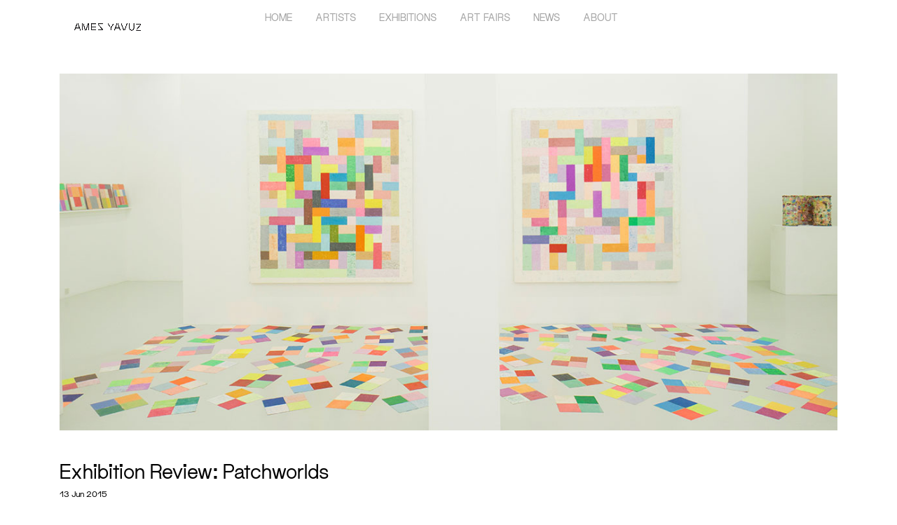

--- FILE ---
content_type: text/html; charset=UTF-8
request_url: https://amesyavuz.com/review-of-patchworlds-in-artasiapacific/
body_size: 14034
content:
<!DOCTYPE html>
<html dir="ltr" lang="en-US" prefix="og: https://ogp.me/ns#">
<head>
<meta charset="UTF-8">
<meta name="viewport" content="width=device-width, initial-scale=1.0">
<meta name="format-detection" content="telephone=no">

<meta name="Description" content="Yavuz Gallery represents established and emerging contemporary artists from the Asia-Pacific region, with spaces in Singapore and Sydney.">
<link rel="profile" href="https://gmpg.org/xfn/11">
<link rel="pingback" href="https://amesyavuz.com/xmlrpc.php">
<link href="https://amesyavuz.com/wp-content/themes/yavuz/style.css" rel="stylesheet">
<link rel="icon" href="https://amesyavuz.com/favicon.ico" type="image/x-icon" />
<link rel="shortcut icon" href="https://amesyavuz.com/favicon.ico" type="image/x-icon" />
<link rel="apple-touch-icon" sizes="180x180" href="/images/apple-touch-icon.png">
<link rel="icon" type="image/png" sizes="32x32" href="/images/favicon-32x32.png">
<link rel="icon" type="image/png" sizes="16x16" href="/images/favicon-16x16.png">
<script src="https://kit.fontawesome.com/a076d05399.js" crossorigin="anonymous"></script>

	<style>img:is([sizes="auto" i], [sizes^="auto," i]) { contain-intrinsic-size: 3000px 1500px }</style>
	
		<!-- All in One SEO 4.8.7 - aioseo.com -->
		<title>Exhibition Review: Patchworlds | AMES YAVUZ</title>
	<meta name="robots" content="max-image-preview:large" />
	<meta name="author" content="Caryn Quek"/>
	<link rel="canonical" href="https://amesyavuz.com/review-of-patchworlds-in-artasiapacific/" />
	<meta name="generator" content="All in One SEO (AIOSEO) 4.8.7" />
		<meta property="og:locale" content="en_US" />
		<meta property="og:site_name" content="AMES YAVUZ - AMES YAVUZ represents established and emerging contemporary artists from the Asia-Pacific region, with spaces in Singapore and Sydney." />
		<meta property="og:type" content="article" />
		<meta property="og:title" content="Exhibition Review: Patchworlds | AMES YAVUZ" />
		<meta property="og:url" content="https://amesyavuz.com/review-of-patchworlds-in-artasiapacific/" />
		<meta property="article:published_time" content="2015-06-13T05:41:52+00:00" />
		<meta property="article:modified_time" content="2016-05-03T08:19:05+00:00" />
		<meta name="twitter:card" content="summary" />
		<meta name="twitter:title" content="Exhibition Review: Patchworlds | AMES YAVUZ" />
		<script type="application/ld+json" class="aioseo-schema">
			{"@context":"https:\/\/schema.org","@graph":[{"@type":"Article","@id":"https:\/\/amesyavuz.com\/review-of-patchworlds-in-artasiapacific\/#article","name":"Exhibition Review: Patchworlds | AMES YAVUZ","headline":"Exhibition Review: Patchworlds","author":{"@id":"https:\/\/amesyavuz.com\/author\/irene\/#author"},"publisher":{"@id":"https:\/\/amesyavuz.com\/#organization"},"image":{"@type":"ImageObject","url":"https:\/\/amesyavuz.com\/wp-content\/uploads\/2015\/06\/news047_featured.jpg","width":1200,"height":550,"caption":"Installation view of Patchworlds, 2015"},"datePublished":"2015-06-13T05:41:52+08:00","dateModified":"2016-05-03T08:19:05+08:00","inLanguage":"en-US","mainEntityOfPage":{"@id":"https:\/\/amesyavuz.com\/review-of-patchworlds-in-artasiapacific\/#webpage"},"isPartOf":{"@id":"https:\/\/amesyavuz.com\/review-of-patchworlds-in-artasiapacific\/#webpage"},"articleSection":"Artist News, Gallery News, MitJaiInn"},{"@type":"BreadcrumbList","@id":"https:\/\/amesyavuz.com\/review-of-patchworlds-in-artasiapacific\/#breadcrumblist","itemListElement":[{"@type":"ListItem","@id":"https:\/\/amesyavuz.com#listItem","position":1,"name":"Home","item":"https:\/\/amesyavuz.com","nextItem":{"@type":"ListItem","@id":"https:\/\/amesyavuz.com\/category\/gallery-news\/#listItem","name":"Gallery News"}},{"@type":"ListItem","@id":"https:\/\/amesyavuz.com\/category\/gallery-news\/#listItem","position":2,"name":"Gallery News","item":"https:\/\/amesyavuz.com\/category\/gallery-news\/","nextItem":{"@type":"ListItem","@id":"https:\/\/amesyavuz.com\/review-of-patchworlds-in-artasiapacific\/#listItem","name":"Exhibition Review: Patchworlds"},"previousItem":{"@type":"ListItem","@id":"https:\/\/amesyavuz.com#listItem","name":"Home"}},{"@type":"ListItem","@id":"https:\/\/amesyavuz.com\/review-of-patchworlds-in-artasiapacific\/#listItem","position":3,"name":"Exhibition Review: Patchworlds","previousItem":{"@type":"ListItem","@id":"https:\/\/amesyavuz.com\/category\/gallery-news\/#listItem","name":"Gallery News"}}]},{"@type":"Organization","@id":"https:\/\/amesyavuz.com\/#organization","name":"Ames Yavuz","description":"AMES YAVUZ represents established and emerging contemporary artists from the Asia-Pacific region, with spaces in Singapore and Sydney.","url":"https:\/\/amesyavuz.com\/","sameAs":["https:\/\/facebook.com\/","https:\/\/x.com\/","https:\/\/instagram.com\/","https:\/\/pinterest.com\/","https:\/\/youtube.com\/","https:\/\/linkedin.com\/in\/"]},{"@type":"Person","@id":"https:\/\/amesyavuz.com\/author\/irene\/#author","url":"https:\/\/amesyavuz.com\/author\/irene\/","name":"Caryn Quek","image":{"@type":"ImageObject","@id":"https:\/\/amesyavuz.com\/review-of-patchworlds-in-artasiapacific\/#authorImage","url":"https:\/\/secure.gravatar.com\/avatar\/7dd078bbb6711333c3d941bab154a8ca67f188e20e522f1ce9fe7e8e49e52f30?s=96&d=mm&r=g","width":96,"height":96,"caption":"Caryn Quek"}},{"@type":"WebPage","@id":"https:\/\/amesyavuz.com\/review-of-patchworlds-in-artasiapacific\/#webpage","url":"https:\/\/amesyavuz.com\/review-of-patchworlds-in-artasiapacific\/","name":"Exhibition Review: Patchworlds | AMES YAVUZ","inLanguage":"en-US","isPartOf":{"@id":"https:\/\/amesyavuz.com\/#website"},"breadcrumb":{"@id":"https:\/\/amesyavuz.com\/review-of-patchworlds-in-artasiapacific\/#breadcrumblist"},"author":{"@id":"https:\/\/amesyavuz.com\/author\/irene\/#author"},"creator":{"@id":"https:\/\/amesyavuz.com\/author\/irene\/#author"},"image":{"@type":"ImageObject","url":"https:\/\/amesyavuz.com\/wp-content\/uploads\/2015\/06\/news047_featured.jpg","@id":"https:\/\/amesyavuz.com\/review-of-patchworlds-in-artasiapacific\/#mainImage","width":1200,"height":550,"caption":"Installation view of Patchworlds, 2015"},"primaryImageOfPage":{"@id":"https:\/\/amesyavuz.com\/review-of-patchworlds-in-artasiapacific\/#mainImage"},"datePublished":"2015-06-13T05:41:52+08:00","dateModified":"2016-05-03T08:19:05+08:00"},{"@type":"WebSite","@id":"https:\/\/amesyavuz.com\/#website","url":"https:\/\/amesyavuz.com\/","name":"Yavuz Gallery","description":"AMES YAVUZ represents established and emerging contemporary artists from the Asia-Pacific region, with spaces in Singapore and Sydney.","inLanguage":"en-US","publisher":{"@id":"https:\/\/amesyavuz.com\/#organization"}}]}
		</script>
		<!-- All in One SEO -->


	<!-- This site is optimized with the Yoast SEO plugin v25.5 - https://yoast.com/wordpress/plugins/seo/ -->
	<meta name="description" content="Yavuz Gallery represents established and emerging contemporary artists from the Asia-Pacific region, with spaces in Singapore and Sydney." />
	<link rel="canonical" href="https://www.amesyavuz.com/review-of-patchworlds-in-artasiapacific/" />
	<meta property="og:locale" content="en_US" />
	<meta property="og:type" content="article" />
	<meta property="og:title" content="Exhibition Review: Patchworlds - AMES YAVUZ" />
	<meta property="og:description" content="Yavuz Gallery represents established and emerging contemporary artists from the Asia-Pacific region, with spaces in Singapore and Sydney." />
	<meta property="og:url" content="https://www.amesyavuz.com/review-of-patchworlds-in-artasiapacific/" />
	<meta property="og:site_name" content="AMES YAVUZ" />
	<meta property="article:published_time" content="2015-06-13T05:41:52+00:00" />
	<meta property="article:modified_time" content="2016-05-03T08:19:05+00:00" />
	<meta property="og:image" content="https://www.amesyavuz.com/wp-content/uploads/2015/06/news047_featured.jpg" />
	<meta property="og:image:width" content="1200" />
	<meta property="og:image:height" content="550" />
	<meta property="og:image:type" content="image/jpeg" />
	<meta name="author" content="Caryn Quek" />
	<meta name="twitter:card" content="summary_large_image" />
	<meta name="twitter:label1" content="Written by" />
	<meta name="twitter:data1" content="Caryn Quek" />
	<script type="application/ld+json" class="yoast-schema-graph">{"@context":"https://schema.org","@graph":[{"@type":"WebPage","@id":"https://www.amesyavuz.com/review-of-patchworlds-in-artasiapacific/","url":"https://www.amesyavuz.com/review-of-patchworlds-in-artasiapacific/","name":"Exhibition Review: Patchworlds - AMES YAVUZ","isPartOf":{"@id":"https://amesyavuz.com/#website"},"primaryImageOfPage":{"@id":"https://www.amesyavuz.com/review-of-patchworlds-in-artasiapacific/#primaryimage"},"image":{"@id":"https://www.amesyavuz.com/review-of-patchworlds-in-artasiapacific/#primaryimage"},"thumbnailUrl":"https://amesyavuz.com/wp-content/uploads/2015/06/news047_featured.jpg","datePublished":"2015-06-13T05:41:52+00:00","dateModified":"2016-05-03T08:19:05+00:00","author":{"@id":"https://amesyavuz.com/#/schema/person/c7d5c757d8200d6ca6adda800335ac98"},"description":"Yavuz Gallery represents established and emerging contemporary artists from the Asia-Pacific region, with spaces in Singapore and Sydney.","breadcrumb":{"@id":"https://www.amesyavuz.com/review-of-patchworlds-in-artasiapacific/#breadcrumb"},"inLanguage":"en-US","potentialAction":[{"@type":"ReadAction","target":["https://www.amesyavuz.com/review-of-patchworlds-in-artasiapacific/"]}]},{"@type":"ImageObject","inLanguage":"en-US","@id":"https://www.amesyavuz.com/review-of-patchworlds-in-artasiapacific/#primaryimage","url":"https://amesyavuz.com/wp-content/uploads/2015/06/news047_featured.jpg","contentUrl":"https://amesyavuz.com/wp-content/uploads/2015/06/news047_featured.jpg","width":1200,"height":550,"caption":"Installation view of Patchworlds, 2015"},{"@type":"BreadcrumbList","@id":"https://www.amesyavuz.com/review-of-patchworlds-in-artasiapacific/#breadcrumb","itemListElement":[{"@type":"ListItem","position":1,"name":"Home","item":"https://amesyavuz.com/"},{"@type":"ListItem","position":2,"name":"News","item":"https://amesyavuz.com/news/"},{"@type":"ListItem","position":3,"name":"Exhibition Review: Patchworlds"}]},{"@type":"WebSite","@id":"https://amesyavuz.com/#website","url":"https://amesyavuz.com/","name":"AMES YAVUZ","description":"AMES YAVUZ represents established and emerging contemporary artists from the Asia-Pacific region, with spaces in Singapore and Sydney.","potentialAction":[{"@type":"SearchAction","target":{"@type":"EntryPoint","urlTemplate":"https://amesyavuz.com/?s={search_term_string}"},"query-input":{"@type":"PropertyValueSpecification","valueRequired":true,"valueName":"search_term_string"}}],"inLanguage":"en-US"},{"@type":"Person","@id":"https://amesyavuz.com/#/schema/person/c7d5c757d8200d6ca6adda800335ac98","name":"Caryn Quek","image":{"@type":"ImageObject","inLanguage":"en-US","@id":"https://amesyavuz.com/#/schema/person/image/","url":"https://secure.gravatar.com/avatar/7dd078bbb6711333c3d941bab154a8ca67f188e20e522f1ce9fe7e8e49e52f30?s=96&d=mm&r=g","contentUrl":"https://secure.gravatar.com/avatar/7dd078bbb6711333c3d941bab154a8ca67f188e20e522f1ce9fe7e8e49e52f30?s=96&d=mm&r=g","caption":"Caryn Quek"},"url":"https://amesyavuz.com/author/irene/"}]}</script>
	<!-- / Yoast SEO plugin. -->


<link rel='dns-prefetch' href='//code.jquery.com' />
<link rel='dns-prefetch' href='//js.stripe.com' />
<link rel='dns-prefetch' href='//checkout.stripe.com' />
<link rel='dns-prefetch' href='//use.fontawesome.com' />
<link rel="alternate" type="application/rss+xml" title="AMES YAVUZ &raquo; Feed" href="https://amesyavuz.com/feed/" />
<link rel="alternate" type="application/rss+xml" title="AMES YAVUZ &raquo; Comments Feed" href="https://amesyavuz.com/comments/feed/" />
<link rel="alternate" type="application/rss+xml" title="AMES YAVUZ &raquo; Exhibition Review: Patchworlds Comments Feed" href="https://amesyavuz.com/review-of-patchworlds-in-artasiapacific/feed/" />
		<!-- This site uses the Google Analytics by MonsterInsights plugin v9.6.1 - Using Analytics tracking - https://www.monsterinsights.com/ -->
							<script src="//www.googletagmanager.com/gtag/js?id=G-6RNXRSHT7R"  data-cfasync="false" data-wpfc-render="false" type="text/javascript" async></script>
			<script data-cfasync="false" data-wpfc-render="false" type="text/javascript">
				var mi_version = '9.6.1';
				var mi_track_user = true;
				var mi_no_track_reason = '';
								var MonsterInsightsDefaultLocations = {"page_location":"https:\/\/amesyavuz.com\/review-of-patchworlds-in-artasiapacific\/"};
								if ( typeof MonsterInsightsPrivacyGuardFilter === 'function' ) {
					var MonsterInsightsLocations = (typeof MonsterInsightsExcludeQuery === 'object') ? MonsterInsightsPrivacyGuardFilter( MonsterInsightsExcludeQuery ) : MonsterInsightsPrivacyGuardFilter( MonsterInsightsDefaultLocations );
				} else {
					var MonsterInsightsLocations = (typeof MonsterInsightsExcludeQuery === 'object') ? MonsterInsightsExcludeQuery : MonsterInsightsDefaultLocations;
				}

								var disableStrs = [
										'ga-disable-G-6RNXRSHT7R',
									];

				/* Function to detect opted out users */
				function __gtagTrackerIsOptedOut() {
					for (var index = 0; index < disableStrs.length; index++) {
						if (document.cookie.indexOf(disableStrs[index] + '=true') > -1) {
							return true;
						}
					}

					return false;
				}

				/* Disable tracking if the opt-out cookie exists. */
				if (__gtagTrackerIsOptedOut()) {
					for (var index = 0; index < disableStrs.length; index++) {
						window[disableStrs[index]] = true;
					}
				}

				/* Opt-out function */
				function __gtagTrackerOptout() {
					for (var index = 0; index < disableStrs.length; index++) {
						document.cookie = disableStrs[index] + '=true; expires=Thu, 31 Dec 2099 23:59:59 UTC; path=/';
						window[disableStrs[index]] = true;
					}
				}

				if ('undefined' === typeof gaOptout) {
					function gaOptout() {
						__gtagTrackerOptout();
					}
				}
								window.dataLayer = window.dataLayer || [];

				window.MonsterInsightsDualTracker = {
					helpers: {},
					trackers: {},
				};
				if (mi_track_user) {
					function __gtagDataLayer() {
						dataLayer.push(arguments);
					}

					function __gtagTracker(type, name, parameters) {
						if (!parameters) {
							parameters = {};
						}

						if (parameters.send_to) {
							__gtagDataLayer.apply(null, arguments);
							return;
						}

						if (type === 'event') {
														parameters.send_to = monsterinsights_frontend.v4_id;
							var hookName = name;
							if (typeof parameters['event_category'] !== 'undefined') {
								hookName = parameters['event_category'] + ':' + name;
							}

							if (typeof MonsterInsightsDualTracker.trackers[hookName] !== 'undefined') {
								MonsterInsightsDualTracker.trackers[hookName](parameters);
							} else {
								__gtagDataLayer('event', name, parameters);
							}
							
						} else {
							__gtagDataLayer.apply(null, arguments);
						}
					}

					__gtagTracker('js', new Date());
					__gtagTracker('set', {
						'developer_id.dZGIzZG': true,
											});
					if ( MonsterInsightsLocations.page_location ) {
						__gtagTracker('set', MonsterInsightsLocations);
					}
										__gtagTracker('config', 'G-6RNXRSHT7R', {"forceSSL":"true","link_attribution":"true"} );
															window.gtag = __gtagTracker;										(function () {
						/* https://developers.google.com/analytics/devguides/collection/analyticsjs/ */
						/* ga and __gaTracker compatibility shim. */
						var noopfn = function () {
							return null;
						};
						var newtracker = function () {
							return new Tracker();
						};
						var Tracker = function () {
							return null;
						};
						var p = Tracker.prototype;
						p.get = noopfn;
						p.set = noopfn;
						p.send = function () {
							var args = Array.prototype.slice.call(arguments);
							args.unshift('send');
							__gaTracker.apply(null, args);
						};
						var __gaTracker = function () {
							var len = arguments.length;
							if (len === 0) {
								return;
							}
							var f = arguments[len - 1];
							if (typeof f !== 'object' || f === null || typeof f.hitCallback !== 'function') {
								if ('send' === arguments[0]) {
									var hitConverted, hitObject = false, action;
									if ('event' === arguments[1]) {
										if ('undefined' !== typeof arguments[3]) {
											hitObject = {
												'eventAction': arguments[3],
												'eventCategory': arguments[2],
												'eventLabel': arguments[4],
												'value': arguments[5] ? arguments[5] : 1,
											}
										}
									}
									if ('pageview' === arguments[1]) {
										if ('undefined' !== typeof arguments[2]) {
											hitObject = {
												'eventAction': 'page_view',
												'page_path': arguments[2],
											}
										}
									}
									if (typeof arguments[2] === 'object') {
										hitObject = arguments[2];
									}
									if (typeof arguments[5] === 'object') {
										Object.assign(hitObject, arguments[5]);
									}
									if ('undefined' !== typeof arguments[1].hitType) {
										hitObject = arguments[1];
										if ('pageview' === hitObject.hitType) {
											hitObject.eventAction = 'page_view';
										}
									}
									if (hitObject) {
										action = 'timing' === arguments[1].hitType ? 'timing_complete' : hitObject.eventAction;
										hitConverted = mapArgs(hitObject);
										__gtagTracker('event', action, hitConverted);
									}
								}
								return;
							}

							function mapArgs(args) {
								var arg, hit = {};
								var gaMap = {
									'eventCategory': 'event_category',
									'eventAction': 'event_action',
									'eventLabel': 'event_label',
									'eventValue': 'event_value',
									'nonInteraction': 'non_interaction',
									'timingCategory': 'event_category',
									'timingVar': 'name',
									'timingValue': 'value',
									'timingLabel': 'event_label',
									'page': 'page_path',
									'location': 'page_location',
									'title': 'page_title',
									'referrer' : 'page_referrer',
								};
								for (arg in args) {
																		if (!(!args.hasOwnProperty(arg) || !gaMap.hasOwnProperty(arg))) {
										hit[gaMap[arg]] = args[arg];
									} else {
										hit[arg] = args[arg];
									}
								}
								return hit;
							}

							try {
								f.hitCallback();
							} catch (ex) {
							}
						};
						__gaTracker.create = newtracker;
						__gaTracker.getByName = newtracker;
						__gaTracker.getAll = function () {
							return [];
						};
						__gaTracker.remove = noopfn;
						__gaTracker.loaded = true;
						window['__gaTracker'] = __gaTracker;
					})();
									} else {
										console.log("");
					(function () {
						function __gtagTracker() {
							return null;
						}

						window['__gtagTracker'] = __gtagTracker;
						window['gtag'] = __gtagTracker;
					})();
									}
			</script>
				<!-- / Google Analytics by MonsterInsights -->
		<script type="text/javascript">
/* <![CDATA[ */
window._wpemojiSettings = {"baseUrl":"https:\/\/s.w.org\/images\/core\/emoji\/16.0.1\/72x72\/","ext":".png","svgUrl":"https:\/\/s.w.org\/images\/core\/emoji\/16.0.1\/svg\/","svgExt":".svg","source":{"concatemoji":"https:\/\/amesyavuz.com\/wp-includes\/js\/wp-emoji-release.min.js?ver=224799086a58db0237471497d12313ca"}};
/*! This file is auto-generated */
!function(s,n){var o,i,e;function c(e){try{var t={supportTests:e,timestamp:(new Date).valueOf()};sessionStorage.setItem(o,JSON.stringify(t))}catch(e){}}function p(e,t,n){e.clearRect(0,0,e.canvas.width,e.canvas.height),e.fillText(t,0,0);var t=new Uint32Array(e.getImageData(0,0,e.canvas.width,e.canvas.height).data),a=(e.clearRect(0,0,e.canvas.width,e.canvas.height),e.fillText(n,0,0),new Uint32Array(e.getImageData(0,0,e.canvas.width,e.canvas.height).data));return t.every(function(e,t){return e===a[t]})}function u(e,t){e.clearRect(0,0,e.canvas.width,e.canvas.height),e.fillText(t,0,0);for(var n=e.getImageData(16,16,1,1),a=0;a<n.data.length;a++)if(0!==n.data[a])return!1;return!0}function f(e,t,n,a){switch(t){case"flag":return n(e,"\ud83c\udff3\ufe0f\u200d\u26a7\ufe0f","\ud83c\udff3\ufe0f\u200b\u26a7\ufe0f")?!1:!n(e,"\ud83c\udde8\ud83c\uddf6","\ud83c\udde8\u200b\ud83c\uddf6")&&!n(e,"\ud83c\udff4\udb40\udc67\udb40\udc62\udb40\udc65\udb40\udc6e\udb40\udc67\udb40\udc7f","\ud83c\udff4\u200b\udb40\udc67\u200b\udb40\udc62\u200b\udb40\udc65\u200b\udb40\udc6e\u200b\udb40\udc67\u200b\udb40\udc7f");case"emoji":return!a(e,"\ud83e\udedf")}return!1}function g(e,t,n,a){var r="undefined"!=typeof WorkerGlobalScope&&self instanceof WorkerGlobalScope?new OffscreenCanvas(300,150):s.createElement("canvas"),o=r.getContext("2d",{willReadFrequently:!0}),i=(o.textBaseline="top",o.font="600 32px Arial",{});return e.forEach(function(e){i[e]=t(o,e,n,a)}),i}function t(e){var t=s.createElement("script");t.src=e,t.defer=!0,s.head.appendChild(t)}"undefined"!=typeof Promise&&(o="wpEmojiSettingsSupports",i=["flag","emoji"],n.supports={everything:!0,everythingExceptFlag:!0},e=new Promise(function(e){s.addEventListener("DOMContentLoaded",e,{once:!0})}),new Promise(function(t){var n=function(){try{var e=JSON.parse(sessionStorage.getItem(o));if("object"==typeof e&&"number"==typeof e.timestamp&&(new Date).valueOf()<e.timestamp+604800&&"object"==typeof e.supportTests)return e.supportTests}catch(e){}return null}();if(!n){if("undefined"!=typeof Worker&&"undefined"!=typeof OffscreenCanvas&&"undefined"!=typeof URL&&URL.createObjectURL&&"undefined"!=typeof Blob)try{var e="postMessage("+g.toString()+"("+[JSON.stringify(i),f.toString(),p.toString(),u.toString()].join(",")+"));",a=new Blob([e],{type:"text/javascript"}),r=new Worker(URL.createObjectURL(a),{name:"wpTestEmojiSupports"});return void(r.onmessage=function(e){c(n=e.data),r.terminate(),t(n)})}catch(e){}c(n=g(i,f,p,u))}t(n)}).then(function(e){for(var t in e)n.supports[t]=e[t],n.supports.everything=n.supports.everything&&n.supports[t],"flag"!==t&&(n.supports.everythingExceptFlag=n.supports.everythingExceptFlag&&n.supports[t]);n.supports.everythingExceptFlag=n.supports.everythingExceptFlag&&!n.supports.flag,n.DOMReady=!1,n.readyCallback=function(){n.DOMReady=!0}}).then(function(){return e}).then(function(){var e;n.supports.everything||(n.readyCallback(),(e=n.source||{}).concatemoji?t(e.concatemoji):e.wpemoji&&e.twemoji&&(t(e.twemoji),t(e.wpemoji)))}))}((window,document),window._wpemojiSettings);
/* ]]> */
</script>
<style id='wp-emoji-styles-inline-css' type='text/css'>

	img.wp-smiley, img.emoji {
		display: inline !important;
		border: none !important;
		box-shadow: none !important;
		height: 1em !important;
		width: 1em !important;
		margin: 0 0.07em !important;
		vertical-align: -0.1em !important;
		background: none !important;
		padding: 0 !important;
	}
</style>
<link rel='stylesheet' id='wp-block-library-css' href='https://amesyavuz.com/wp-includes/css/dist/block-library/style.min.css?ver=224799086a58db0237471497d12313ca' type='text/css' media='all' />
<style id='classic-theme-styles-inline-css' type='text/css'>
/*! This file is auto-generated */
.wp-block-button__link{color:#fff;background-color:#32373c;border-radius:9999px;box-shadow:none;text-decoration:none;padding:calc(.667em + 2px) calc(1.333em + 2px);font-size:1.125em}.wp-block-file__button{background:#32373c;color:#fff;text-decoration:none}
</style>
<link rel='stylesheet' id='jetpack-layout-grid-css' href='https://amesyavuz.com/wp-content/plugins/layout-grid/style.css?ver=1724213084' type='text/css' media='all' />
<style id='cl-heyzine-block-heyzine-block-style-inline-css' type='text/css'>


</style>
<style id='font-awesome-svg-styles-default-inline-css' type='text/css'>
.svg-inline--fa {
  display: inline-block;
  height: 1em;
  overflow: visible;
  vertical-align: -.125em;
}
</style>
<link rel='stylesheet' id='font-awesome-svg-styles-css' href='https://amesyavuz.com/wp-content/uploads/font-awesome/v6.2.0/css/svg-with-js.css' type='text/css' media='all' />
<style id='font-awesome-svg-styles-inline-css' type='text/css'>
   .wp-block-font-awesome-icon svg::before,
   .wp-rich-text-font-awesome-icon svg::before {content: unset;}
</style>
<style id='global-styles-inline-css' type='text/css'>
:root{--wp--preset--aspect-ratio--square: 1;--wp--preset--aspect-ratio--4-3: 4/3;--wp--preset--aspect-ratio--3-4: 3/4;--wp--preset--aspect-ratio--3-2: 3/2;--wp--preset--aspect-ratio--2-3: 2/3;--wp--preset--aspect-ratio--16-9: 16/9;--wp--preset--aspect-ratio--9-16: 9/16;--wp--preset--color--black: #000000;--wp--preset--color--cyan-bluish-gray: #abb8c3;--wp--preset--color--white: #ffffff;--wp--preset--color--pale-pink: #f78da7;--wp--preset--color--vivid-red: #cf2e2e;--wp--preset--color--luminous-vivid-orange: #ff6900;--wp--preset--color--luminous-vivid-amber: #fcb900;--wp--preset--color--light-green-cyan: #7bdcb5;--wp--preset--color--vivid-green-cyan: #00d084;--wp--preset--color--pale-cyan-blue: #8ed1fc;--wp--preset--color--vivid-cyan-blue: #0693e3;--wp--preset--color--vivid-purple: #9b51e0;--wp--preset--gradient--vivid-cyan-blue-to-vivid-purple: linear-gradient(135deg,rgba(6,147,227,1) 0%,rgb(155,81,224) 100%);--wp--preset--gradient--light-green-cyan-to-vivid-green-cyan: linear-gradient(135deg,rgb(122,220,180) 0%,rgb(0,208,130) 100%);--wp--preset--gradient--luminous-vivid-amber-to-luminous-vivid-orange: linear-gradient(135deg,rgba(252,185,0,1) 0%,rgba(255,105,0,1) 100%);--wp--preset--gradient--luminous-vivid-orange-to-vivid-red: linear-gradient(135deg,rgba(255,105,0,1) 0%,rgb(207,46,46) 100%);--wp--preset--gradient--very-light-gray-to-cyan-bluish-gray: linear-gradient(135deg,rgb(238,238,238) 0%,rgb(169,184,195) 100%);--wp--preset--gradient--cool-to-warm-spectrum: linear-gradient(135deg,rgb(74,234,220) 0%,rgb(151,120,209) 20%,rgb(207,42,186) 40%,rgb(238,44,130) 60%,rgb(251,105,98) 80%,rgb(254,248,76) 100%);--wp--preset--gradient--blush-light-purple: linear-gradient(135deg,rgb(255,206,236) 0%,rgb(152,150,240) 100%);--wp--preset--gradient--blush-bordeaux: linear-gradient(135deg,rgb(254,205,165) 0%,rgb(254,45,45) 50%,rgb(107,0,62) 100%);--wp--preset--gradient--luminous-dusk: linear-gradient(135deg,rgb(255,203,112) 0%,rgb(199,81,192) 50%,rgb(65,88,208) 100%);--wp--preset--gradient--pale-ocean: linear-gradient(135deg,rgb(255,245,203) 0%,rgb(182,227,212) 50%,rgb(51,167,181) 100%);--wp--preset--gradient--electric-grass: linear-gradient(135deg,rgb(202,248,128) 0%,rgb(113,206,126) 100%);--wp--preset--gradient--midnight: linear-gradient(135deg,rgb(2,3,129) 0%,rgb(40,116,252) 100%);--wp--preset--font-size--small: 13px;--wp--preset--font-size--medium: 20px;--wp--preset--font-size--large: 36px;--wp--preset--font-size--x-large: 42px;--wp--preset--spacing--20: 0.44rem;--wp--preset--spacing--30: 0.67rem;--wp--preset--spacing--40: 1rem;--wp--preset--spacing--50: 1.5rem;--wp--preset--spacing--60: 2.25rem;--wp--preset--spacing--70: 3.38rem;--wp--preset--spacing--80: 5.06rem;--wp--preset--shadow--natural: 6px 6px 9px rgba(0, 0, 0, 0.2);--wp--preset--shadow--deep: 12px 12px 50px rgba(0, 0, 0, 0.4);--wp--preset--shadow--sharp: 6px 6px 0px rgba(0, 0, 0, 0.2);--wp--preset--shadow--outlined: 6px 6px 0px -3px rgba(255, 255, 255, 1), 6px 6px rgba(0, 0, 0, 1);--wp--preset--shadow--crisp: 6px 6px 0px rgba(0, 0, 0, 1);}:where(.is-layout-flex){gap: 0.5em;}:where(.is-layout-grid){gap: 0.5em;}body .is-layout-flex{display: flex;}.is-layout-flex{flex-wrap: wrap;align-items: center;}.is-layout-flex > :is(*, div){margin: 0;}body .is-layout-grid{display: grid;}.is-layout-grid > :is(*, div){margin: 0;}:where(.wp-block-columns.is-layout-flex){gap: 2em;}:where(.wp-block-columns.is-layout-grid){gap: 2em;}:where(.wp-block-post-template.is-layout-flex){gap: 1.25em;}:where(.wp-block-post-template.is-layout-grid){gap: 1.25em;}.has-black-color{color: var(--wp--preset--color--black) !important;}.has-cyan-bluish-gray-color{color: var(--wp--preset--color--cyan-bluish-gray) !important;}.has-white-color{color: var(--wp--preset--color--white) !important;}.has-pale-pink-color{color: var(--wp--preset--color--pale-pink) !important;}.has-vivid-red-color{color: var(--wp--preset--color--vivid-red) !important;}.has-luminous-vivid-orange-color{color: var(--wp--preset--color--luminous-vivid-orange) !important;}.has-luminous-vivid-amber-color{color: var(--wp--preset--color--luminous-vivid-amber) !important;}.has-light-green-cyan-color{color: var(--wp--preset--color--light-green-cyan) !important;}.has-vivid-green-cyan-color{color: var(--wp--preset--color--vivid-green-cyan) !important;}.has-pale-cyan-blue-color{color: var(--wp--preset--color--pale-cyan-blue) !important;}.has-vivid-cyan-blue-color{color: var(--wp--preset--color--vivid-cyan-blue) !important;}.has-vivid-purple-color{color: var(--wp--preset--color--vivid-purple) !important;}.has-black-background-color{background-color: var(--wp--preset--color--black) !important;}.has-cyan-bluish-gray-background-color{background-color: var(--wp--preset--color--cyan-bluish-gray) !important;}.has-white-background-color{background-color: var(--wp--preset--color--white) !important;}.has-pale-pink-background-color{background-color: var(--wp--preset--color--pale-pink) !important;}.has-vivid-red-background-color{background-color: var(--wp--preset--color--vivid-red) !important;}.has-luminous-vivid-orange-background-color{background-color: var(--wp--preset--color--luminous-vivid-orange) !important;}.has-luminous-vivid-amber-background-color{background-color: var(--wp--preset--color--luminous-vivid-amber) !important;}.has-light-green-cyan-background-color{background-color: var(--wp--preset--color--light-green-cyan) !important;}.has-vivid-green-cyan-background-color{background-color: var(--wp--preset--color--vivid-green-cyan) !important;}.has-pale-cyan-blue-background-color{background-color: var(--wp--preset--color--pale-cyan-blue) !important;}.has-vivid-cyan-blue-background-color{background-color: var(--wp--preset--color--vivid-cyan-blue) !important;}.has-vivid-purple-background-color{background-color: var(--wp--preset--color--vivid-purple) !important;}.has-black-border-color{border-color: var(--wp--preset--color--black) !important;}.has-cyan-bluish-gray-border-color{border-color: var(--wp--preset--color--cyan-bluish-gray) !important;}.has-white-border-color{border-color: var(--wp--preset--color--white) !important;}.has-pale-pink-border-color{border-color: var(--wp--preset--color--pale-pink) !important;}.has-vivid-red-border-color{border-color: var(--wp--preset--color--vivid-red) !important;}.has-luminous-vivid-orange-border-color{border-color: var(--wp--preset--color--luminous-vivid-orange) !important;}.has-luminous-vivid-amber-border-color{border-color: var(--wp--preset--color--luminous-vivid-amber) !important;}.has-light-green-cyan-border-color{border-color: var(--wp--preset--color--light-green-cyan) !important;}.has-vivid-green-cyan-border-color{border-color: var(--wp--preset--color--vivid-green-cyan) !important;}.has-pale-cyan-blue-border-color{border-color: var(--wp--preset--color--pale-cyan-blue) !important;}.has-vivid-cyan-blue-border-color{border-color: var(--wp--preset--color--vivid-cyan-blue) !important;}.has-vivid-purple-border-color{border-color: var(--wp--preset--color--vivid-purple) !important;}.has-vivid-cyan-blue-to-vivid-purple-gradient-background{background: var(--wp--preset--gradient--vivid-cyan-blue-to-vivid-purple) !important;}.has-light-green-cyan-to-vivid-green-cyan-gradient-background{background: var(--wp--preset--gradient--light-green-cyan-to-vivid-green-cyan) !important;}.has-luminous-vivid-amber-to-luminous-vivid-orange-gradient-background{background: var(--wp--preset--gradient--luminous-vivid-amber-to-luminous-vivid-orange) !important;}.has-luminous-vivid-orange-to-vivid-red-gradient-background{background: var(--wp--preset--gradient--luminous-vivid-orange-to-vivid-red) !important;}.has-very-light-gray-to-cyan-bluish-gray-gradient-background{background: var(--wp--preset--gradient--very-light-gray-to-cyan-bluish-gray) !important;}.has-cool-to-warm-spectrum-gradient-background{background: var(--wp--preset--gradient--cool-to-warm-spectrum) !important;}.has-blush-light-purple-gradient-background{background: var(--wp--preset--gradient--blush-light-purple) !important;}.has-blush-bordeaux-gradient-background{background: var(--wp--preset--gradient--blush-bordeaux) !important;}.has-luminous-dusk-gradient-background{background: var(--wp--preset--gradient--luminous-dusk) !important;}.has-pale-ocean-gradient-background{background: var(--wp--preset--gradient--pale-ocean) !important;}.has-electric-grass-gradient-background{background: var(--wp--preset--gradient--electric-grass) !important;}.has-midnight-gradient-background{background: var(--wp--preset--gradient--midnight) !important;}.has-small-font-size{font-size: var(--wp--preset--font-size--small) !important;}.has-medium-font-size{font-size: var(--wp--preset--font-size--medium) !important;}.has-large-font-size{font-size: var(--wp--preset--font-size--large) !important;}.has-x-large-font-size{font-size: var(--wp--preset--font-size--x-large) !important;}
:where(.wp-block-post-template.is-layout-flex){gap: 1.25em;}:where(.wp-block-post-template.is-layout-grid){gap: 1.25em;}
:where(.wp-block-columns.is-layout-flex){gap: 2em;}:where(.wp-block-columns.is-layout-grid){gap: 2em;}
:root :where(.wp-block-pullquote){font-size: 1.5em;line-height: 1.6;}
</style>
<link rel='stylesheet' id='amazonpolly-css' href='https://amesyavuz.com/wp-content/plugins/amazon-polly/public/css/amazonpolly-public.css?ver=1.0.0' type='text/css' media='all' />
<link rel='stylesheet' id='pb_animate-css' href='https://amesyavuz.com/wp-content/plugins/ays-popup-box/public/css/animate.css?ver=5.4.4' type='text/css' media='all' />
<link rel='stylesheet' id='stripe-checkout-button-css' href='https://checkout.stripe.com/v3/checkout/button.css' type='text/css' media='all' />
<link rel='stylesheet' id='simpay-public-css' href='https://amesyavuz.com/wp-content/plugins/stripe/includes/core/assets/css/simpay-public.min.css?ver=4.16.1' type='text/css' media='all' />
<link rel='stylesheet' id='bootstrap-css-css' href='https://amesyavuz.com/wp-content/themes/yavuz/bootstrap/css/bootstrap.css?ver=3.0.1' type='text/css' media='all' />
<link rel='stylesheet' id='yavuz-style-css' href='https://amesyavuz.com/wp-content/themes/yavuz/style.css?ver=224799086a58db0237471497d12313ca' type='text/css' media='all' />
<link rel='stylesheet' id='bryan-style-css' href='https://amesyavuz.com/wp-content/themes/yavuz/bryan.css?ver=224799086a58db0237471497d12313ca' type='text/css' media='all' />
<link rel='stylesheet' id='flexslider-css' href='https://amesyavuz.com/wp-content/themes/yavuz/css/flexslider.css?ver=224799086a58db0237471497d12313ca' type='text/css' media='all' />
<link rel='stylesheet' id='galleria-css' href='https://amesyavuz.com/wp-content/themes/yavuz/css/galleria.classic.css?ver=224799086a58db0237471497d12313ca' type='text/css' media='all' />
<link rel='stylesheet' id='font-awesome-official-css' href='https://use.fontawesome.com/releases/v6.2.0/css/all.css' type='text/css' media='all' integrity="sha384-SOnAn/m2fVJCwnbEYgD4xzrPtvsXdElhOVvR8ND1YjB5nhGNwwf7nBQlhfAwHAZC" crossorigin="anonymous" />
<link rel='stylesheet' id='taxopress-frontend-css-css' href='https://amesyavuz.com/wp-content/plugins/simple-tags/assets/frontend/css/frontend.css?ver=3.37.2' type='text/css' media='all' />
<link rel='stylesheet' id='font-awesome-official-v4shim-css' href='https://use.fontawesome.com/releases/v6.2.0/css/v4-shims.css' type='text/css' media='all' integrity="sha384-MAgG0MNwzSXBbmOw4KK9yjMrRaUNSCk3WoZPkzVC1rmhXzerY4gqk/BLNYtdOFCO" crossorigin="anonymous" />
<script type="text/javascript" src="https://code.jquery.com/jquery-2.2.4.min.js?ver=2.2.4" id="jquery-js"></script>
<script type="text/javascript" src="https://amesyavuz.com/wp-content/plugins/google-analytics-for-wordpress/assets/js/frontend-gtag.min.js?ver=9.6.1" id="monsterinsights-frontend-script-js" async="async" data-wp-strategy="async"></script>
<script data-cfasync="false" data-wpfc-render="false" type="text/javascript" id='monsterinsights-frontend-script-js-extra'>/* <![CDATA[ */
var monsterinsights_frontend = {"js_events_tracking":"true","download_extensions":"doc,pdf,ppt,zip,xls,png,docx,pptx,xlsx","inbound_paths":"[]","home_url":"https:\/\/amesyavuz.com","hash_tracking":"false","v4_id":"G-6RNXRSHT7R"};/* ]]> */
</script>
<script type="text/javascript" src="https://amesyavuz.com/wp-content/plugins/amazon-polly/public/js/amazonpolly-public.js?ver=1.0.0" id="amazonpolly-js"></script>
<script type="text/javascript" id="ays-pb-js-extra">
/* <![CDATA[ */
var pbLocalizeObj = {"ajax":"https:\/\/amesyavuz.com\/wp-admin\/admin-ajax.php","seconds":"seconds","thisWillClose":"This will close in","icons":{"close_icon":"<svg class=\"ays_pb_material_close_icon\" xmlns=\"https:\/\/www.w3.org\/2000\/svg\" height=\"36px\" viewBox=\"0 0 24 24\" width=\"36px\" fill=\"#000000\" alt=\"Pop-up Close\"><path d=\"M0 0h24v24H0z\" fill=\"none\"\/><path d=\"M19 6.41L17.59 5 12 10.59 6.41 5 5 6.41 10.59 12 5 17.59 6.41 19 12 13.41 17.59 19 19 17.59 13.41 12z\"\/><\/svg>","close_circle_icon":"<svg class=\"ays_pb_material_close_circle_icon\" xmlns=\"https:\/\/www.w3.org\/2000\/svg\" height=\"24\" viewBox=\"0 0 24 24\" width=\"36\" alt=\"Pop-up Close\"><path d=\"M0 0h24v24H0z\" fill=\"none\"\/><path d=\"M12 2C6.47 2 2 6.47 2 12s4.47 10 10 10 10-4.47 10-10S17.53 2 12 2zm5 13.59L15.59 17 12 13.41 8.41 17 7 15.59 10.59 12 7 8.41 8.41 7 12 10.59 15.59 7 17 8.41 13.41 12 17 15.59z\"\/><\/svg>","volume_up_icon":"<svg class=\"ays_pb_fa_volume\" xmlns=\"https:\/\/www.w3.org\/2000\/svg\" height=\"24\" viewBox=\"0 0 24 24\" width=\"36\"><path d=\"M0 0h24v24H0z\" fill=\"none\"\/><path d=\"M3 9v6h4l5 5V4L7 9H3zm13.5 3c0-1.77-1.02-3.29-2.5-4.03v8.05c1.48-.73 2.5-2.25 2.5-4.02zM14 3.23v2.06c2.89.86 5 3.54 5 6.71s-2.11 5.85-5 6.71v2.06c4.01-.91 7-4.49 7-8.77s-2.99-7.86-7-8.77z\"\/><\/svg>","volume_mute_icon":"<svg xmlns=\"https:\/\/www.w3.org\/2000\/svg\" height=\"24\" viewBox=\"0 0 24 24\" width=\"24\"><path d=\"M0 0h24v24H0z\" fill=\"none\"\/><path d=\"M7 9v6h4l5 5V4l-5 5H7z\"\/><\/svg>"}};
/* ]]> */
</script>
<script type="text/javascript" src="https://amesyavuz.com/wp-content/plugins/ays-popup-box/public/js/ays-pb-public.js?ver=5.4.4" id="ays-pb-js"></script>
<script type="text/javascript" src="https://amesyavuz.com/wp-content/themes/yavuz/js/jquery.flexslider.js?ver=224799086a58db0237471497d12313ca" id="flexslider-js"></script>
<script type="text/javascript" src="https://amesyavuz.com/wp-content/themes/yavuz/js/flexslider-init.js?ver=224799086a58db0237471497d12313ca" id="flexslider-init-js"></script>
<script type="text/javascript" src="https://amesyavuz.com/wp-content/themes/yavuz/js/galleria-1.4.2.js?ver=224799086a58db0237471497d12313ca" id="galleria-js"></script>
<script type="text/javascript" src="https://amesyavuz.com/wp-content/themes/yavuz/js/galleria.classic.js?ver=224799086a58db0237471497d12313ca" id="galleria-classic-js"></script>
<script type="text/javascript" src="https://amesyavuz.com/wp-content/themes/yavuz/js/galleria-init.js?ver=224799086a58db0237471497d12313ca" id="galleria-init-js"></script>
<script type="text/javascript" src="https://amesyavuz.com/wp-content/themes/yavuz/js/tabs.js?ver=224799086a58db0237471497d12313ca" id="custom-script-js"></script>
<script type="text/javascript" src="https://amesyavuz.com/wp-content/plugins/simple-tags/assets/frontend/js/frontend.js?ver=3.37.2" id="taxopress-frontend-js-js"></script>
<link rel="https://api.w.org/" href="https://amesyavuz.com/wp-json/" /><link rel="alternate" title="JSON" type="application/json" href="https://amesyavuz.com/wp-json/wp/v2/posts/1511" /><link rel="EditURI" type="application/rsd+xml" title="RSD" href="https://amesyavuz.com/xmlrpc.php?rsd" />
<link rel="alternate" title="oEmbed (JSON)" type="application/json+oembed" href="https://amesyavuz.com/wp-json/oembed/1.0/embed?url=https%3A%2F%2Famesyavuz.com%2Freview-of-patchworlds-in-artasiapacific%2F" />
<link rel="alternate" title="oEmbed (XML)" type="text/xml+oembed" href="https://amesyavuz.com/wp-json/oembed/1.0/embed?url=https%3A%2F%2Famesyavuz.com%2Freview-of-patchworlds-in-artasiapacific%2F&#038;format=xml" />
<meta name="viewport" content="width=device-width, minimum-scale=1" /><style type="text/css">.recentcomments a{display:inline !important;padding:0 !important;margin:0 !important;}</style><link rel="icon" href="https://amesyavuz.com/wp-content/uploads/2024/10/cropped-AY_Logomark_Profile_Picture-copy-e1730193045974-32x32.png" sizes="32x32" />
<link rel="icon" href="https://amesyavuz.com/wp-content/uploads/2024/10/cropped-AY_Logomark_Profile_Picture-copy-e1730193045974-192x192.png" sizes="192x192" />
<link rel="apple-touch-icon" href="https://amesyavuz.com/wp-content/uploads/2024/10/cropped-AY_Logomark_Profile_Picture-copy-e1730193045974-180x180.png" />
<meta name="msapplication-TileImage" content="https://amesyavuz.com/wp-content/uploads/2024/10/cropped-AY_Logomark_Profile_Picture-copy-e1730193045974-270x270.png" />
</head>

<body data-rsssl=1 class="wp-singular post-template-default single single-post postid-1511 single-format-standard wp-theme-yavuz group-blog">
<a name="top"></a>
<div id="page" class="hfeed site">
	<a class="skip-link screen-reader-text" href="#content">Skip to content</a>
	<div class="site-header-floating">
	<div class="container">
	<div class="col-lg-12 col-md-12 col-sm-12 col-xs-12" align="center">
	   <div class="site-header">
	   <div class="col-lg-3 col-md-3 col-sm-3 col-xs-10" style="padding-top: 0px; padding-left: 0px; padding-right: 0px;">
     
		<div class="site-branding">
			<!--	<h1 class="site-title"><a class="logo" href="https://amesyavuz.com/" rel="home">Ames Yavuz</a></h1> -->
        <video autoplay muted loop height="63" playsinline>
      <source src="https://amesyavuz.com/wp-content/uploads/2024/02/AY_Web-Banner.mp4" type="video/mp4" />
      Your browser does not support the video tag.
      </video>
			</div>
    
		</div>
		<div class="navbar-header navbar-default ">
          <button type="button" class="navbar-toggle collapsed" data-toggle="collapse" data-target="#bs-example-navbar-collapse-1">
        <span class="sr-only">Toggle navigation</span>
        <span class="icon-bar"></span>
        <span class="icon-bar"></span>
        <span class="icon-bar"></span>
      </button>
        </div>
		
        <div class="col-lg-9 col-md-9" style="padding-left: 0px; padding-right: 0px;" align="right">
	<div class="collapse navbar-collapse" id="bs-example-navbar-collapse-1" style="padding-left: 0px; padding-right: 0px;" align="right">
      <ul class="nav navbar-nav navbar-nav-right" id="bottom_menu" style="margin: 0 0 0 0;" >
	    <li role="presentation" class="active" ><a href="/">HOME</a></li>
        <li role="presentation"><a href="/artists">ARTISTS</a></li>
        <li role="presentation"><a href="/exhibitions">EXHIBITIONS</a></li>
        <li role="presentation"><a href="/artfairs">ART FAIRS</a></li>
        <li role="presentation"><a href="/news">NEWS</a></li>
		<li role="presentation"><a href="/about">ABOUT</a></li>
      </ul>
    </div><!-- /.navbar-collapse -->
	</div>
         
  </div>
  </div>
	</div>
	</div>
<div id="content" class="site-content">
</br> </br> </br> </br>
	<div id="primary" class="content-area">
		<main id="main" class="site-main" role="main">
		

		
			
<article id="post-1511" class="post-1511 post type-post status-publish format-standard has-post-thumbnail hentry category-artist-news category-gallery-news tag-mitjaiinn">
	<header class="entry-header">
		
	</header><!-- .entry-header -->

	<div class="container">
	<div class="col-lg-12 col-md-12 col-sm-12 col-xs-12">
		<img width="1200" height="550" src="https://amesyavuz.com/wp-content/uploads/2015/06/news047_featured.jpg" class="aligncenter wp-post-image" alt="" decoding="async" fetchpriority="high" srcset="https://amesyavuz.com/wp-content/uploads/2015/06/news047_featured.jpg 1200w, https://amesyavuz.com/wp-content/uploads/2015/06/news047_featured-300x138.jpg 300w, https://amesyavuz.com/wp-content/uploads/2015/06/news047_featured-768x352.jpg 768w, https://amesyavuz.com/wp-content/uploads/2015/06/news047_featured-1024x469.jpg 1024w, https://amesyavuz.com/wp-content/uploads/2015/06/news047_featured-220x101.jpg 220w" sizes="(max-width: 1200px) 100vw, 1200px" /></br></br>		</div>
		<div class="col-lg-12 col-md-12 col-sm-12 col-xs-12">
		<h1 class="entry-title">Exhibition Review: Patchworlds</h1>		<h6 class="h6">13 Jun 2015</h6>		</div>
		<div class="col-lg-9 col-md-9 col-sm-12 col-xs-12">
		<p>&#8220;Mit Jai Inn’s vivid canvases refuse to be one thing or another. Are they sculpture or painting? Intentional or serendipitous? His polychromatic creations, the Thai artist declares, are “social objects,” which he invites us to cut, fold and even wear—to experience and interact with what he describes as their healing, transformative energy.&#8221;</p>
<p>Marybeth Stocks reviews Mit Jai Inn&#8217;s solo exhibition for ArtAsiaPacific.</p>
<p><a href="http://yavuzgallery.com/exhibitions/patchworlds/"><span style="text-decoration: underline;"><strong>Click here</strong></span></a> to learn more about the show.</p>
		</div>
		<div class="col-lg-3 col-md-3 col-sm-12 col-xs-12">
		<div class="side-links"><ul><li><a href="http://www.artasiapacific.com/Magazine/WebExclusives/MitJaiInnPatchworlds" target="_blank">READ THE ARTICLE ONLINE</a></li>		<li><a href="/news/">BACK TO NEWS</a></li></ul></div>							
		</div>
	</div><!-- .entry-content -->

</article><!-- #post-## -->

				
		</main><!-- #main -->
	</div><!-- #primary -->



	</div><!-- #content -->
	<footer id="colophon" class="site-footer" role="contentinfo">
	<div class="container">
		<div class="site-info">
		
		<div class="col-lg-12 col-md-12 col-sm-12 col-xs-12">
			<h2 class="footer-title">Locations</h2>
			<div class="col-lg-12 col-md-12 col-sm-12 col-xs-12">
						<div class="footer-block">
				
			</div>
			</div>
				<div class="col-lg-2 col-md-2 col-sm-12 col-xs-12">
					<div class="footer-block">
						<p>
							SINGAPORE<br />
Gillman Barracks<br />
9 Lock Road, #02-23<br />
Singapore 108937<br />
<br />
-> <a target="_blank" href="https://maps.app.goo.gl/7TALTZqpiqjr2PpRA">Visit</a>						</p>
					</div>
				</div>
				<div class="col-lg-2 col-md-2 col-sm-12 col-xs-12">
					<div class="footer-block">
						<p>
							Opening Hours<br />
Tuesday to Saturday: <br />
11AM – 7PM<br />
<br />
Sundays, Mondays and Public Holidays<br />
by appointment only<br />
+65 6734 3262						</p>
					</div>
				</div>
				<div class="col-lg-2 col-md-2 col-sm-12 col-xs-12">
					<div class="footer-block">
						<p>
							SYDNEY | GADIGAL<br />
69 Reservoir Street,<br />
NSW 2010<br />
Australia<br />
<br />
SYDNEY | GADIGAL<br />
114 Commonwealth Street,<br />
NSW 2010<br />
Australia<br />
<br />
-> <a target="_blank" href="https://maps.app.goo.gl/ptUUSXp7aZMbYup48">Visit</a>						</p>
					</div>
				</div>
				<div class="col-lg-2 col-md-2 col-sm-12 col-xs-12">
					<div class="footer-block">
						<p>
							Opening Hours<br />
Tuesday to Saturday: <br />
10AM – 6PM<br />
<br />
Sundays, Mondays and Public Holidays<br />
by appointment only<br />
+61 (2) 8040 8838						</p>
					</div>
				</div>
				<div class="col-lg-2 col-md-2 col-sm-12 col-xs-12">
					<div class="footer-block">
						<p>
							LONDON <br />
31 Grosvenor Hill, <br />
London, W1K 3QU, UK<br />
<br />
Opening Hours<br />
Tuesday to Saturday: <br />
10AM – 6PM<br />
<br />
-> <a target="_blank" href="https://maps.app.goo.gl/UyMKbirswiCHssAUA">Visit</a>						</p>
					</div>
				</div>
				<div class="col-lg-2 col-md-2 col-sm-12 col-xs-12">
					<div class="footer-block">
						<p>
							General enquiries<br />
info@amesyavuz.com<br />
<br />
Press enquiries<br />
info@amesyavuz.com						</p>
					</div>
				</div>
				
		</div><!-- .site-info -->
		<div class="col-lg-12 col-md-12 col-sm-12 col-xs-12">
		<div class="footer-block">
						<p>
							Ames Yavuz acknowledges the first inhabitants and traditional custodians of the lands on which we live, work and travel. Ames Yavuz Sydney is based on Gadigal land – a place of uninterrupted resistance, strength and creativity. We pay our respects to Elders past, present and emerging.						</p>
					</div>
					<div class="col-lg-12 col-md-12 col-sm-12 col-xs-12">
				<hr class="solid">
				</br>
					</div>
						</div>
			<div class="col-lg-12 col-md-12 col-sm-12 col-xs-12">
					<div class="col-lg-4 col-md-4 col-sm-12 col-xs-12">
					<h2 class="footer-title">Newsletter</h2>
							<div class="footer-block" >
								Be the first to know about our events,</br>
								exhibitions, artists and much more
								<div class="mailing-list-form">
										<form class="sml_subscribe" method="post"><input class="sml_hiddenfield" name="sml_subscribe" type="hidden" value="1"><p class="sml_email"><label class="sml_emaillabel" for="sml_email">Email:</label><input class="sml_emailinput" name="sml_email" placeholder="Email Address..." type="text" value=""></p><p class="sml_submit"><input name="submit" class="btn sml_submitbtn" type="submit" value="Subscribe"></p></form>									</div>
									</br></br>
							</div>
										
						</div>

					<div class="col-lg-8 col-md-8 col-sm-12 col-xs-12">
							<div class="footer-block" >
							<h2 class="footer-title">Connect</h2>
								<div class="social-links">
									<ul>
																			<li class="social-facebook"><a target="_blank" href="https://www.facebook.com/amesyavuz">Facebook</a></li>																					<li class="social-instagram"><a target="_blank" href="https://www.instagram.com/amesyavuz">instagram</a></li>										<li class="social-youtube"><a target="_blank" href="https://youtube.com/@amesyavuz023?si=hzu4MLkJ-px8aRx_">youtube</a></li>										<li class="social-artsy"><a target="_blank" href="https://www.artsy.net/partner/yavuz-gallery">artsy</a></li>																																									<li class="social-ocula"><a target="_blank" href="https://ocula.com/art-galleries/yavuz-gallery/">Ocula</a></li>									</ul>
									
								</div>
								</br></br></br>
								
							</div>
						</div>
			</div>
			<div class="col-lg-12 col-md-12 col-sm-12 col-xs-12">
				<hr class="solid">
					</div>
			<div class="col-lg-1 col-md-1">
			</div>
			<div class="col-lg-12 col-md-12 col-sm-12 col-xs-12">

			<p align="center">&copy; 2026 AMES YAVUZ</p>
			</div>
			<div class="col-lg-1 col-md-1">
			</div>
			
		
		
		
		</div>
	</footer><!-- #colophon -->
</div><!-- #page -->

<script type="speculationrules">
{"prefetch":[{"source":"document","where":{"and":[{"href_matches":"\/*"},{"not":{"href_matches":["\/wp-*.php","\/wp-admin\/*","\/wp-content\/uploads\/*","\/wp-content\/*","\/wp-content\/plugins\/*","\/wp-content\/themes\/yavuz\/*","\/*\\?(.+)"]}},{"not":{"selector_matches":"a[rel~=\"nofollow\"]"}},{"not":{"selector_matches":".no-prefetch, .no-prefetch a"}}]},"eagerness":"conservative"}]}
</script>
<link rel='stylesheet' id='ays-pb-min-css' href='https://amesyavuz.com/wp-content/plugins/ays-popup-box/public/css/ays-pb-public-min.css?ver=5.4.4' type='text/css' media='all' />
<script type="text/javascript" src="https://amesyavuz.com/wp-content/plugins/data-tables-generator-by-supsystic/app/assets/js/dtgsnonce.js?ver=0.01" id="dtgs_nonce_frontend-js"></script>
<script type="text/javascript" id="dtgs_nonce_frontend-js-after">
/* <![CDATA[ */
var DTGS_NONCE_FRONTEND = "6d1aa3496d"
/* ]]> */
</script>
<script type="text/javascript" src="https://js.stripe.com/v3/" id="sandhills-stripe-js-v3-js"></script>
<script type="text/javascript" src="https://amesyavuz.com/wp-content/plugins/stripe/includes/core/assets/js/vendor/accounting.min.js?ver=4.16.1" id="simpay-accounting-js"></script>
<script type="text/javascript" id="simpay-shared-js-extra">
/* <![CDATA[ */
var spGeneral = {"strings":{"currency":"SGD","currencySymbol":"S$","currencyPosition":"left","decimalSeparator":".","thousandSeparator":",","ajaxurl":"https:\/\/amesyavuz.com\/wp-admin\/admin-ajax.php","wpJsonUrl":"https:\/\/amesyavuz.com\/wp-json\/","customAmountLabel":"starting at %s","recurringIntervals":{"day":["day","days"],"week":["week","weeks"],"month":["month","months"],"year":["year","years"]},"recurringIntervalDisplay":"%1$s every %2$s %3$s","recurringIntervalDisplayLimitedDiscount":"%1$s every %2$s %3$s for %4$s months then %5$s","recurringIntervalDisplayAutomaticTaxDiscount":"%1$s every %2$s %3$s until coupon expires","recurringIntervalDisplayInvoiceLimit":"%1$d payments of %2$s every %3$s %4$s","recurringIntervalDisplayInvoiceLimitWithCoupon":"%1$d payments of %2$s (for the duration of the coupon) every %3$s %4$s","addressRequired":"Enter address to calculate","addressInvalid":"Please enter a valid address"},"booleans":{"isTestMode":false,"isZeroDecimal":false,"scriptDebug":false},"i18n":{"mediaTitle":"Insert Media","mediaButtonText":"Use Image"},"integers":{"decimalPlaces":2,"minAmount":1}};
var spGeneral = {"strings":{"currency":"SGD","currencySymbol":"S$","currencyPosition":"left","decimalSeparator":".","thousandSeparator":",","ajaxurl":"https:\/\/amesyavuz.com\/wp-admin\/admin-ajax.php","wpJsonUrl":"https:\/\/amesyavuz.com\/wp-json\/","customAmountLabel":"starting at %s","recurringIntervals":{"day":["day","days"],"week":["week","weeks"],"month":["month","months"],"year":["year","years"]},"recurringIntervalDisplay":"%1$s every %2$s %3$s","recurringIntervalDisplayLimitedDiscount":"%1$s every %2$s %3$s for %4$s months then %5$s","recurringIntervalDisplayAutomaticTaxDiscount":"%1$s every %2$s %3$s until coupon expires","recurringIntervalDisplayInvoiceLimit":"%1$d payments of %2$s every %3$s %4$s","recurringIntervalDisplayInvoiceLimitWithCoupon":"%1$d payments of %2$s (for the duration of the coupon) every %3$s %4$s","addressRequired":"Enter address to calculate","addressInvalid":"Please enter a valid address"},"booleans":{"isTestMode":false,"isZeroDecimal":false,"scriptDebug":false},"i18n":{"mediaTitle":"Insert Media","mediaButtonText":"Use Image"},"integers":{"decimalPlaces":2,"minAmount":1}};
var spGeneral = {"strings":{"currency":"SGD","currencySymbol":"S$","currencyPosition":"left","decimalSeparator":".","thousandSeparator":",","ajaxurl":"https:\/\/amesyavuz.com\/wp-admin\/admin-ajax.php","wpJsonUrl":"https:\/\/amesyavuz.com\/wp-json\/","customAmountLabel":"starting at %s","recurringIntervals":{"day":["day","days"],"week":["week","weeks"],"month":["month","months"],"year":["year","years"]},"recurringIntervalDisplay":"%1$s every %2$s %3$s","recurringIntervalDisplayLimitedDiscount":"%1$s every %2$s %3$s for %4$s months then %5$s","recurringIntervalDisplayAutomaticTaxDiscount":"%1$s every %2$s %3$s until coupon expires","recurringIntervalDisplayInvoiceLimit":"%1$d payments of %2$s every %3$s %4$s","recurringIntervalDisplayInvoiceLimitWithCoupon":"%1$d payments of %2$s (for the duration of the coupon) every %3$s %4$s","addressRequired":"Enter address to calculate","addressInvalid":"Please enter a valid address"},"booleans":{"isTestMode":false,"isZeroDecimal":false,"scriptDebug":false},"i18n":{"mediaTitle":"Insert Media","mediaButtonText":"Use Image"},"integers":{"decimalPlaces":2,"minAmount":1}};
var spGeneral = {"strings":{"currency":"SGD","currencySymbol":"S$","currencyPosition":"left","decimalSeparator":".","thousandSeparator":",","ajaxurl":"https:\/\/amesyavuz.com\/wp-admin\/admin-ajax.php","wpJsonUrl":"https:\/\/amesyavuz.com\/wp-json\/","customAmountLabel":"starting at %s","recurringIntervals":{"day":["day","days"],"week":["week","weeks"],"month":["month","months"],"year":["year","years"]},"recurringIntervalDisplay":"%1$s every %2$s %3$s","recurringIntervalDisplayLimitedDiscount":"%1$s every %2$s %3$s for %4$s months then %5$s","recurringIntervalDisplayAutomaticTaxDiscount":"%1$s every %2$s %3$s until coupon expires","recurringIntervalDisplayInvoiceLimit":"%1$d payments of %2$s every %3$s %4$s","recurringIntervalDisplayInvoiceLimitWithCoupon":"%1$d payments of %2$s (for the duration of the coupon) every %3$s %4$s","addressRequired":"Enter address to calculate","addressInvalid":"Please enter a valid address"},"booleans":{"isTestMode":false,"isZeroDecimal":false,"scriptDebug":false},"i18n":{"mediaTitle":"Insert Media","mediaButtonText":"Use Image"},"integers":{"decimalPlaces":2,"minAmount":1}};
var spGeneral = {"strings":{"currency":"SGD","currencySymbol":"S$","currencyPosition":"left","decimalSeparator":".","thousandSeparator":",","ajaxurl":"https:\/\/amesyavuz.com\/wp-admin\/admin-ajax.php","wpJsonUrl":"https:\/\/amesyavuz.com\/wp-json\/","customAmountLabel":"starting at %s","recurringIntervals":{"day":["day","days"],"week":["week","weeks"],"month":["month","months"],"year":["year","years"]},"recurringIntervalDisplay":"%1$s every %2$s %3$s","recurringIntervalDisplayLimitedDiscount":"%1$s every %2$s %3$s for %4$s months then %5$s","recurringIntervalDisplayAutomaticTaxDiscount":"%1$s every %2$s %3$s until coupon expires","recurringIntervalDisplayInvoiceLimit":"%1$d payments of %2$s every %3$s %4$s","recurringIntervalDisplayInvoiceLimitWithCoupon":"%1$d payments of %2$s (for the duration of the coupon) every %3$s %4$s","addressRequired":"Enter address to calculate","addressInvalid":"Please enter a valid address"},"booleans":{"isTestMode":false,"isZeroDecimal":false,"scriptDebug":false},"i18n":{"mediaTitle":"Insert Media","mediaButtonText":"Use Image"},"integers":{"decimalPlaces":2,"minAmount":1}};
/* ]]> */
</script>
<script type="text/javascript" src="https://amesyavuz.com/wp-content/plugins/stripe/includes/core/assets/js/dist/simpay-public-shared.js?ver=4.16.1" id="simpay-shared-js"></script>
<script type="text/javascript" src="https://amesyavuz.com/wp-includes/js/dist/dom-ready.min.js?ver=f77871ff7694fffea381" id="wp-dom-ready-js"></script>
<script type="text/javascript" src="https://amesyavuz.com/wp-includes/js/dist/hooks.min.js?ver=4d63a3d491d11ffd8ac6" id="wp-hooks-js"></script>
<script type="text/javascript" src="https://amesyavuz.com/wp-includes/js/dist/i18n.min.js?ver=5e580eb46a90c2b997e6" id="wp-i18n-js"></script>
<script type="text/javascript" id="wp-i18n-js-after">
/* <![CDATA[ */
wp.i18n.setLocaleData( { 'text direction\u0004ltr': [ 'ltr' ] } );
/* ]]> */
</script>
<script type="text/javascript" src="https://amesyavuz.com/wp-includes/js/dist/a11y.min.js?ver=3156534cc54473497e14" id="wp-a11y-js"></script>
<script type="text/javascript" src="https://amesyavuz.com/wp-includes/js/dist/vendor/wp-polyfill.min.js?ver=3.15.0" id="wp-polyfill-js"></script>
<script type="text/javascript" src="https://amesyavuz.com/wp-includes/js/dist/url.min.js?ver=c2964167dfe2477c14ea" id="wp-url-js"></script>
<script type="text/javascript" src="https://amesyavuz.com/wp-includes/js/dist/api-fetch.min.js?ver=3623a576c78df404ff20" id="wp-api-fetch-js"></script>
<script type="text/javascript" id="wp-api-fetch-js-after">
/* <![CDATA[ */
wp.apiFetch.use( wp.apiFetch.createRootURLMiddleware( "https://amesyavuz.com/wp-json/" ) );
wp.apiFetch.nonceMiddleware = wp.apiFetch.createNonceMiddleware( "e20c660cf3" );
wp.apiFetch.use( wp.apiFetch.nonceMiddleware );
wp.apiFetch.use( wp.apiFetch.mediaUploadMiddleware );
wp.apiFetch.nonceEndpoint = "https://amesyavuz.com/wp-admin/admin-ajax.php?action=rest-nonce";
/* ]]> */
</script>
<script type="text/javascript" id="simpay-public-js-extra">
/* <![CDATA[ */
var simplePayForms = [];
var spGeneral = {"strings":{"currency":"SGD","currencySymbol":"S$","currencyPosition":"left","decimalSeparator":".","thousandSeparator":",","ajaxurl":"https:\/\/amesyavuz.com\/wp-admin\/admin-ajax.php","wpJsonUrl":"https:\/\/amesyavuz.com\/wp-json\/","customAmountLabel":"starting at %s","recurringIntervals":{"day":["day","days"],"week":["week","weeks"],"month":["month","months"],"year":["year","years"]},"recurringIntervalDisplay":"%1$s every %2$s %3$s","recurringIntervalDisplayLimitedDiscount":"%1$s every %2$s %3$s for %4$s months then %5$s","recurringIntervalDisplayAutomaticTaxDiscount":"%1$s every %2$s %3$s until coupon expires","recurringIntervalDisplayInvoiceLimit":"%1$d payments of %2$s every %3$s %4$s","recurringIntervalDisplayInvoiceLimitWithCoupon":"%1$d payments of %2$s (for the duration of the coupon) every %3$s %4$s","addressRequired":"Enter address to calculate","addressInvalid":"Please enter a valid address"},"booleans":{"isTestMode":false,"isZeroDecimal":false,"scriptDebug":false},"i18n":{"mediaTitle":"Insert Media","mediaButtonText":"Use Image"},"integers":{"decimalPlaces":2,"minAmount":1}};
var simplePayForms = [];
var spGeneral = {"strings":{"currency":"SGD","currencySymbol":"S$","currencyPosition":"left","decimalSeparator":".","thousandSeparator":",","ajaxurl":"https:\/\/amesyavuz.com\/wp-admin\/admin-ajax.php","wpJsonUrl":"https:\/\/amesyavuz.com\/wp-json\/","customAmountLabel":"starting at %s","recurringIntervals":{"day":["day","days"],"week":["week","weeks"],"month":["month","months"],"year":["year","years"]},"recurringIntervalDisplay":"%1$s every %2$s %3$s","recurringIntervalDisplayLimitedDiscount":"%1$s every %2$s %3$s for %4$s months then %5$s","recurringIntervalDisplayAutomaticTaxDiscount":"%1$s every %2$s %3$s until coupon expires","recurringIntervalDisplayInvoiceLimit":"%1$d payments of %2$s every %3$s %4$s","recurringIntervalDisplayInvoiceLimitWithCoupon":"%1$d payments of %2$s (for the duration of the coupon) every %3$s %4$s","addressRequired":"Enter address to calculate","addressInvalid":"Please enter a valid address"},"booleans":{"isTestMode":false,"isZeroDecimal":false,"scriptDebug":false},"i18n":{"mediaTitle":"Insert Media","mediaButtonText":"Use Image"},"integers":{"decimalPlaces":2,"minAmount":1}};
/* ]]> */
</script>
<script type="text/javascript" src="https://amesyavuz.com/wp-content/plugins/stripe/includes/core/assets/js/dist/simpay-public-upe.js?ver=4.16.1" id="simpay-public-js"></script>
<script type="text/javascript" src="https://amesyavuz.com/wp-content/themes/yavuz/bootstrap/js/bootstrap.min.js?ver=3.0.1" id="bootstrap-js-js"></script>
<script type="text/javascript" src="https://amesyavuz.com/wp-content/themes/yavuz/js/navigation.js?ver=20120206" id="yavuz-navigation-js"></script>
<script type="text/javascript" src="https://amesyavuz.com/wp-content/themes/yavuz/js/vendor/slick.min.js?ver=20120206" id="slick-js"></script>
<script type="text/javascript" src="https://amesyavuz.com/wp-content/themes/yavuz/js/vendor/jquery.magnific-popup.min.js?ver=224799086a58db0237471497d12313ca" id="popup-js"></script>
<script type="text/javascript" src="https://amesyavuz.com/wp-content/themes/yavuz/js/vendor/jquery.columnizer.min.js?ver=224799086a58db0237471497d12313ca" id="columnizer-js"></script>
<script type="text/javascript" id="main-js-extra">
/* <![CDATA[ */
var local_main = {"ajaxurl":"https:\/\/amesyavuz.com\/wp-admin\/admin-ajax.php"};
/* ]]> */
</script>
<script type="text/javascript" src="https://amesyavuz.com/wp-content/themes/yavuz/js/main.js?ver=224799086a58db0237471497d12313ca" id="main-js"></script>
<script type="text/javascript" src="https://amesyavuz.com/wp-content/themes/yavuz/js/skip-link-focus-fix.js?ver=20130115" id="yavuz-skip-link-focus-fix-js"></script>
<script type="text/javascript" src="https://amesyavuz.com/wp-includes/js/comment-reply.min.js?ver=224799086a58db0237471497d12313ca" id="comment-reply-js" async="async" data-wp-strategy="async"></script>
<script type="text/javascript" src="https://amesyavuz.com/wp-includes/js/jquery/ui/core.min.js?ver=1.13.3" id="jquery-ui-core-js"></script>
<script type="text/javascript" src="https://amesyavuz.com/wp-includes/js/jquery/ui/tabs.min.js?ver=1.13.3" id="jquery-ui-tabs-js"></script>
<a href="#" class="back-to-top">Back to Top</a>
</body>
</html>

--- FILE ---
content_type: text/css
request_url: https://amesyavuz.com/wp-content/themes/yavuz/css/galleria.classic.css?ver=224799086a58db0237471497d12313ca
body_size: 1192
content:
/* Galleria Classic Theme 2012-08-07 | https://raw.github.com/aino/galleria/master/LICENSE | (c) Aino */

#galleria-loader{height:1px!important}

#galleria{height:710px}

.galleria-theme-classic {
    position: relative;
    overflow: hidden;
    background: #fff;
}
.galleria-theme-classic img {
    -moz-user-select: none;
    -webkit-user-select: none;
    -o-user-select: none;
}
.galleria-theme-classic .galleria-stage {
    position: absolute;
    top: 10px;
    bottom: 160px;
    left: 10px;
    right: 10px;
    overflow:hidden;
}
.galleria-theme-classic .galleria-thumbnails-container {
    height: 150px;
    bottom: 0;
    position: absolute;
    left: 10px;
    right: 10px;
    z-index: 2;
}
.galleria-theme-classic .galleria-carousel .galleria-thumbnails-list {
    margin-left: 30px;
    margin-right: 30px;
}
.galleria-theme-classic .galleria-thumbnails .galleria-image {
    height: 140px;
    width: 60px;
    background: #000;
    margin: 0 10px 0 0;
    float: left;
    cursor: pointer;
}
.galleria-theme-classic .galleria-counter {
    position: absolute;
    bottom: 10px;
    left: 10px;
    text-align: right;
    color: #fff;
    font: normal 11px/1 arial,sans-serif;
    z-index: 1;
}
.galleria-theme-classic .galleria-loader {
    background: #000;
    width: 20px;
    height: 20px;
    position: absolute;
    top: 10px;
    right: 10px;
    z-index: 2;
    display: none;
    background: url(../images/classic-loader.gif) no-repeat 2px 2px;
}
.galleria-theme-classic .galleria-info {
    width: 50%;
    top: 15px;
    left: 15px;
    z-index: 2;
    position: absolute;
}
.galleria-theme-classic .galleria-info-text {
    background-color: #000;
    padding: 12px;
    display: none;
    /* IE7 */ zoom:1;
}
.galleria-theme-classic .galleria-info-title {
    font: bold 12px/1.1 arial,sans-serif;
    margin: 0;
    color: #fff;
    margin-bottom: 7px;
}
.galleria-theme-classic .galleria-info-description {
    font: italic 12px/1.4 georgia,serif;
    margin: 0;
    color: #bbb;
}
.galleria-theme-classic .galleria-info-close {
    width: 9px;
    height: 9px;
    position: absolute;
    top: 5px;
    right: 5px;
    background-position: -753px -11px;
    opacity: .5;
    filter: alpha(opacity=50);
    cursor: pointer;
    display: none;
}
.galleria-theme-classic .notouch .galleria-info-close:hover{
    opacity:1;
    filter: alpha(opacity=100);
}
.galleria-theme-classic .touch .galleria-info-close:active{
    opacity:1;
    filter: alpha(opacity=100);
}
.galleria-theme-classic .galleria-info-link {
    background-position: -669px -5px;
    opacity: .7;
    filter: alpha(opacity=70);
    position: absolute;
    width: 20px;
    height: 20px;
    cursor: pointer;
    background-color: #000;
}
.galleria-theme-classic.notouch .galleria-info-link:hover {
    opacity: 1;
    filter: alpha(opacity=100);
}
.galleria-theme-classic.touch .galleria-info-link:active {
    opacity: 1;
    filter: alpha(opacity=100);
}
.galleria-theme-classic .galleria-image-nav {
    position: absolute;
    top: 50%;
    margin-top: -62px;
    width: 100%;
    height: 62px;
    left: 0;
}
.galleria-theme-classic .galleria-image-nav-left,
.galleria-theme-classic .galleria-image-nav-right {
    opacity: .3;
    filter: alpha(opacity=30);
    cursor: pointer;
    width: 62px;
    height: 124px;
    position: absolute;
    left: 10px;
    z-index: 2;
    background-position: 0 46px;
}
.galleria-theme-classic .galleria-image-nav-right {
    left: auto;
    right: 10px;
    background-position: -254px 46px;
    z-index: 2;
}
.galleria-theme-classic.notouch .galleria-image-nav-left:hover,
.galleria-theme-classic.notouch .galleria-image-nav-right:hover {
    opacity: 1;
    filter: alpha(opacity=100);
}
.galleria-theme-classic.touch .galleria-image-nav-left:active,
.galleria-theme-classic.touch .galleria-image-nav-right:active {
    opacity: 1;
    filter: alpha(opacity=100);
}
.galleria-theme-classic .galleria-thumb-nav-left,
.galleria-theme-classic .galleria-thumb-nav-right {
    cursor: pointer;
    display: none;
    background-position: -495px 5px;
    position: absolute;
    left: 0;
    top: 0;
    height: 40px;
    width: 23px;
    z-index: 3;
    opacity: .8;
    filter: alpha(opacity=80);
}
.galleria-theme-classic .galleria-thumb-nav-right {
    background-position: -578px 5px;
    border-right: none;
    right: 0;
    left: auto;
}
.galleria-theme-classic .galleria-thumbnails-container .disabled {
    opacity: 1;
    filter: alpha(opacity=100);
    cursor: default;
}
.galleria-theme-classic.notouch .galleria-thumb-nav-left:hover,
.galleria-theme-classic.notouch .galleria-thumb-nav-right:hover {
    opacity: 1;
    filter: alpha(opacity=100);
    background-color: #111;
}
.galleria-theme-classic.touch .galleria-thumb-nav-left:active,
.galleria-theme-classic.touch .galleria-thumb-nav-right:active {
    opacity: 1;
    filter: alpha(opacity=100);
    background-color: #111;
}
.galleria-theme-classic.notouch .galleria-thumbnails-container .disabled:hover {
    opacity: .2;
    filter: alpha(opacity=20);
    background-color: transparent;
}

.galleria-theme-classic .galleria-carousel .galleria-thumb-nav-left,
.galleria-theme-classic .galleria-carousel .galleria-thumb-nav-right {
    display: block;
}
.galleria-theme-classic .galleria-thumb-nav-left,
.galleria-theme-classic .galleria-thumb-nav-right,
.galleria-theme-classic .galleria-info-link,
.galleria-theme-classic .galleria-info-close,
.galleria-theme-classic .galleria-image-nav-left,
.galleria-theme-classic .galleria-image-nav-right {
    background-image: url(../images/classic-map.png);
    background-repeat: no-repeat;
}
.galleria-theme-classic.galleria-container.videoplay .galleria-info,
.galleria-theme-classic.galleria-container.videoplay .galleria-counter{ display:none!important; }


--- FILE ---
content_type: application/javascript
request_url: https://amesyavuz.com/wp-content/themes/yavuz/js/flexslider-init.js?ver=224799086a58db0237471497d12313ca
body_size: 300
content:

(function($) {
    $(window).load(function() {
        $('#flexslider').flexslider({
	            animation: 'slide',
				animationLoop:'true',
		    controlsContainer: '.flex-container'
	    });
		
		$('#flexslider2').flexslider({
	            animation: "slide",
    controlNav: false,
    animationLoop: true,
    slideshow: false,
    useCSS: true,
    touch: true,
    start: function() {
        $activecaption = $('.flex-active-slide .flex-caption');
    },
    after: function() {
        $activecaption = $('.flex-active-slide .flex-caption');
    }
	    });
		
		$('#flexslider3').flexslider({
	            animation: "slide",
    controlNav: false,
    animationLoop: false,
    slideshow: false,
    itemWidth: 1,
    itemMargin: 5,
    asNavFor: '#flexslider2'
	    });

    });
})(jQuery)



--- FILE ---
content_type: application/javascript
request_url: https://amesyavuz.com/wp-content/themes/yavuz/js/main.js?ver=224799086a58db0237471497d12313ca
body_size: 1842
content:
(
function($) {
	$(document).ready(function(){
		$('.carousel').each(function(){
			var thisSlides = $(this).find('.carousel-slide');
			$(this).on('init', function(){
				if (thisSlides.length < 2) {
					$(thisSlides[0]).addClass('slide-center');
				}
			});
			$(this).slick({
				'centerPadding': '230px',
				'centerMode': true,
				'slidesToShow': 1,
				'autoplay': true,
				'slide': '.carousel-slide',
				'cssEase': 'cubic-bezier(0.8,0,0.6,1)',
				'speed': 500
			});

		});


		$('.carousel .slick-slide').click(function(e){
			if (!$(this).hasClass('slick-center')){
				e.preventDefault();
				if($(this).next().hasClass('slick-center')) {
					$('.carousel').slick('slickPrev');
				}
				else if ($(this).prev().hasClass('slick-center')) {
					$('.carousel').slick('slickNext');
				}
			}
		});

		$('.current_page_item').click(function(){return false})

		$('.archive-block:not(:first-child)').find('.archive-block-items').hide();
		$('.archive-block-trigger').click(function(e){
			e.preventDefault();
			$(this).closest('.archive-block').toggleClass('archive-block--open').find('.archive-block-items').stop().slideToggle();
		});

		$('.blog-filter-toggle').click(function(e){
			e.preventDefault();
			$(this).parent().toggleClass('blog-filter--open');
		});

		$('.slick-slide .carousel-expand').magnificPopup({
			type:'image',
			image: {
							    // Define markup. Class names should match key names.
							    markup: '<div class="white-popup gallery-popup"><div class="mfp-close"></div>'+
							    					'<div class="mfp-img"></div><div class="mfp-title"></div>'+
							    					'<a href="mailto:info@yavuzgallery.com" class="btn btn-enquire">Enquire about work</a>'+
							            '</div>',

							      titleSrc: 'title'
							  },
			callbacks: {
			  markupParse: function(template, values, item) {
			    // optionally apply your own logic - modify "template" element based on data in "values"
			    if (values.title == ""){
			    	$(template).find('.mfp-title').hide();

			    }
			    else {
			    $(template).find('.mfp-title').show();							      	
			    }
			  },
			  resize: function() {
            var img = this.content.find('img');
            img.css('max-height', parseFloat(img.css('max-height')) * 0.90);
        }
			}
		});

		$('.post-artfair').click(function(e){
			e.preventDefault();
			//$('#popup .popup-inner').empty();
			//retrieve stockist info
			var $id = $(this).data('artfair-id');
			$.ajax({
		        url: local_main.ajaxurl,
		        data: {
		            'action':'artfair_images',
		            'artfair_id': $id
		        },
		        success:function(data) {
							// initalize popup
							$.magnificPopup.open({ 
							  //key: 'my-popup', 
							  items: data,
							  type: 'inline',
							  inline: {
							    // Define markup. Class names should match key names.
							    markup: '<div class="white-popup gallery-popup"><div class="mfp-close"></div>'+
							    					'<div class="mfp-imageUrl"></div><div class="mfp-title"></div>'+
							            '<a href="mailto:info@yavuzgallery.com" class="btn btn-enquire">Enquire about work</a></div>'
							  },
							  gallery: {
							    enabled: true 
							  },
							  callbacks: {
							    markupParse: function(template, values, item) {
							      // optionally apply your own logic - modify "template" element based on data in "values"
							      if (values.title == ""){
							      	$(template).find('.mfp-title').hide();

							      }
							      else {
							      $(template).find('.mfp-title').show();							      	
							      }
							    },
							    resize: function () {
							    	var img = this.content.find('img');
							    	img.css('max-height', parseFloat($(window).height()) * 0.90);
							    }
							    
							  }
							});

							
					   },
		        error: function(errorThrown){

		            console.log(errorThrown);
		        }
	    	});
			});

			
			// Define data for the popup


			// artists page
			if ($('body').hasClass('page-template-page-artists-php')){
				$activeArtist = $('.artists-list .active');
				if ($activeArtist.length) {
					// get_artist_work($activeArtist.data('id'));
				}
			}
			$('.artists-list').columnize();
			$('.artists-list li').mouseover(function(){
				// get_artist_work($(this).data('id'));
				var currentArtist = $(this).data('id');
				$(this).addClass('active').siblings('.active').removeClass('active');
				$(this).closest('.column').siblings('.column').find('.active').removeClass('active');
				$('.artists-preview').find('figure[data-id="'+currentArtist+'"]').addClass('active').siblings('.active').removeClass('active');
			}).mouseout(function(){
				$('.artists-preview .active, .artists-list .active').removeClass('active');
			});

			// function get_artist_work($id){
			// 	$.ajax({
		 //        url: local_main.ajaxurl,
		 //        data: {
		 //            'action':'artist_images',
		 //            'artist_id': $id
		 //        },
		 //        success:function(data) {
							
			// 				$('.artist_preview').html(data);
							
			// 		   },
		 //        error: function(errorThrown){

		 //            console.log(errorThrown);
		 //        }
	  //   	});
			// }


			// sticky black box
			var $stickyPanel = $('.right-aside .panel');
			if ($stickyPanel.length){
				var $stickyPanelOffset = $stickyPanel.offset().top;
				$(window).scroll(function(){
					if ($(window).scrollTop() >= ($stickyPanelOffset - 20)){
						$('.right-aside .fixed-anchor').addClass('stuck');	
					}
					else {
						$('.right-aside .fixed-anchor').removeClass('stuck');		
					}
					
				});
			}

	});
	
	$(window).scroll(function() {
	if ( $(window).scrollTop() > $(window).height() ) {
		$('a.back-to-top').fadeIn('slow');
	} else {
		$('a.back-to-top').fadeOut('slow');
	}
});

$('a.back-to-top').click(function() {
	$('html, body').animate({
		scrollTop: 0
	}, 700);
	return false;
});
	
}

)(jQuery);

